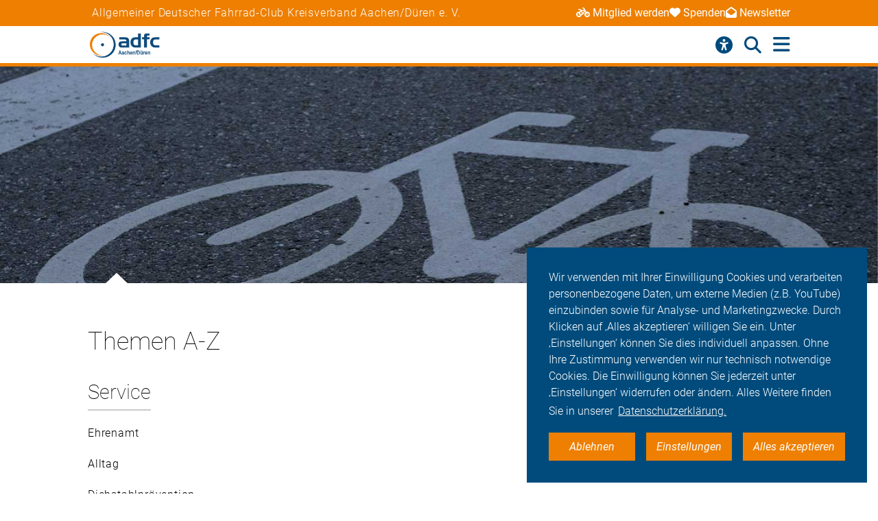

--- FILE ---
content_type: text/html; charset=utf-8
request_url: https://aachen.adfc.de/themen-a-z
body_size: 10832
content:
<!DOCTYPE html>
<html lang="de" dir="ltr" class="no-js">
<head>

<meta charset="utf-8">
<!-- 
	Umsetzung: Talleux & Zöllner GbR - http://www.talleux-zoellner.de

	This website is powered by TYPO3 - inspiring people to share!
	TYPO3 is a free open source Content Management Framework initially created by Kasper Skaarhoj and licensed under GNU/GPL.
	TYPO3 is copyright 1998-2026 of Kasper Skaarhoj. Extensions are copyright of their respective owners.
	Information and contribution at https://typo3.org/
-->




<meta http-equiv="x-ua-compatible" content="IE=edge">
<meta name="generator" content="TYPO3 CMS">
<meta name="viewport" content="width=device-width, initial-scale=1.0, minimum-scale=1.0, maximum-scale=1.0, user-scalable=no">
<meta property="og:title" content="Themen A-Z">
<meta name="twitter:card" content="summary">
<meta name="twitter:site" content="@fahrradclub">


<link rel="stylesheet" href="/typo3temp/assets/compressed/merged-aa0e923eb4c6767ee12bba5dcaba4c8d-7ad80c5926aa6b1b321807e8fbe2619e.css?1768930027" media="all">
<link href="/_assets/b541535b6625286377421bb0aecf608e/Css/adfc_solr.css?1727774400" rel="stylesheet" >
<link href="/_assets/f6ef6adaf5c92bf687a31a3adbcb0f7b/Css/news-basic.css?1715710092" rel="stylesheet" >



<script src="/typo3temp/assets/compressed/merged-e0a89e4abb9b41e626c10756bedae82d-4a3cfbcf0dc91374882aeb61c1a0e9ba.js?1734557446"></script>
<script>
/*<![CDATA[*/
/*TS_inlineJS*/
window.addEventListener("load", function(){
window.cookieconsent.initialise({
	container: document.getElementById('body'),
	type: 'noneSettingsAll',
	position: 'bottom-right',
"palette": {
		"popup": {
			
					
							"background": "#004b7c",
							"text": "#ffffff"
						
				
		},
		"button": {
			
					
							"background": "#ee7f00",
							"text": "#ffffff"
						
				
		}
	},
	"content": {
		"message": 'Wir verwenden mit Ihrer Einwilligung Cookies und verarbeiten personenbezogene Daten, um externe Medien (z.B. YouTube) einzubinden sowie für Analyse- und Marketingzwecke. Durch Klicken auf ‚Alles akzeptieren‘ willigen Sie ein. Unter ‚Einstellungen‘ können Sie dies individuell anpassen. Ohne Ihre Zustimmung verwenden wir nur technisch notwendige Cookies. Die Einwilligung können Sie jederzeit unter ‚Einstellungen‘ widerrufen oder ändern. Alles Weitere finden Sie in unserer',
		"dismiss": 'Ablehnen',
		"necessary": 'Notwendig',
		"link": 'Datenschutzerklärung.',
		"allow": 'Alles akzeptieren',
        "external": 'Externe Medien',
		"settings": 'Einstellungen',
        "settingsLink" : '/datenschutz#optinCookieBanner',
		"policy": 'Cookie Einstellungen'
		,"href" : '/datenschutz'
	},
	"elements":{
		"necessary": '<a aria-label="dismiss cookie message" role=button tabindex="0"  data-optingroupid="necessary" class="cc-btn cc-deny tzAllowExclusive">{{necessary}}</a>',
		"dismiss": '<a aria-label="dismiss cookie message" role=button tabindex="0"  data-optingroupid="necessary" class="cc-btn cc-deny tzAllowExclusive">{{dismiss}}</a>',
        "external": '<a aria-label="some cookie message" role=button tabindex="0" data-optingroupid="external_media" class="cc-btn cc-allow tzAllowExclusive">{{external}}</a>',
		"allow": '<a aria-label="allow cookie message" role=button tabindex="0" data-optingroupid="all" class="cc-btn cc-allow tzAllowOptinGroup">{{allow}}</a>',
		"settings": '<a aria-label="cookie message" role=button tabindex="0" target="_blank" href="{{settingsLink}}" class="cc-btn cc-allow">{{settings}}</a>'
	},
	"compliance": {
		"multi": '<div class="cc-compliance cc-highlight">{{necessary}}{{external}}{{allow}}</div>',
		"chooseExternal": '<div class="cc-compliance cc-highlight">{{necessary}}{{external}}</div>',
		"info": '<div class="cc-compliance cc-highlight">{{dismiss}}{{external}}</div>',
        "noneSettingsAll": '<div class="cc-compliance cc-highlight">{{dismiss}}{{settings}}{{allow}}</div>'
	},

});
});


/*]]>*/
</script>

<link rel="apple-touch-icon" sizes="57x57" href="/typo3temp/assets/_processed_/4/0/csm_android-icon-192x192_86e7d64034.png"><link rel="apple-touch-icon" sizes="60x60" href="/typo3temp/assets/_processed_/4/0/csm_android-icon-192x192_9a64387d09.png"><link rel="apple-touch-icon" sizes="72x72" href="/typo3temp/assets/_processed_/4/0/csm_android-icon-192x192_f3a0d814dd.png"><link rel="apple-touch-icon" sizes="76x76" href="/typo3temp/assets/_processed_/4/0/csm_android-icon-192x192_f6b6c618ff.png"><link rel="apple-touch-icon" sizes="114x114" href="/typo3temp/assets/_processed_/4/0/csm_android-icon-192x192_b38f84cf1b.png"><link rel="apple-touch-icon" sizes="120x120" href="/typo3temp/assets/_processed_/4/0/csm_android-icon-192x192_5cf7364f0a.png"><link rel="apple-touch-icon" sizes="144x144" href="/typo3temp/assets/_processed_/4/0/csm_android-icon-192x192_e6d061163b.png"><link rel="apple-touch-icon" sizes="152x152" href="/typo3temp/assets/_processed_/4/0/csm_android-icon-192x192_5d284d6cc7.png"><link rel="apple-touch-icon" sizes="180x180" href="/typo3temp/assets/_processed_/4/0/csm_android-icon-192x192_247528a6ca.png"><link rel="icon" type="image/png" sizes="192x192" href="/_assets/aebc2b0b5a9e866532f3f0462736c6ac/assets/img/fav-icon/android-icon-192x192.png"><link rel="icon" type="image/png" sizes="32x32" href="/_assets/aebc2b0b5a9e866532f3f0462736c6ac/assets/img/fav-icon/android-icon-192x192.png"><link rel="icon" type="image/png" sizes="96x96" href="/typo3temp/assets/_processed_/4/0/csm_android-icon-192x192_ac16781405.png"><link rel="icon" type="image/png" sizes="16x16" href="/typo3temp/assets/_processed_/4/0/csm_android-icon-192x192_128f519cc0.png"><!-- Facebook Pixel Code -->
<script>
$(window).on('optinAllowAnalytics optinAllowfbp', function () {
  !function(f,b,e,v,n,t,s)
  {if(f.fbq)return;n=f.fbq=function(){n.callMethod?
  n.callMethod.apply(n,arguments):n.queue.push(arguments)};
  if(!f._fbq)f._fbq=n;n.push=n;n.loaded=!0;n.version='2.0';
  n.queue=[];t=b.createElement(e);t.async=!0;
  t.src=v;s=b.getElementsByTagName(e)[0];
  s.parentNode.insertBefore(t,s)}(window, document,'script',
  'https://connect.facebook.net/en_US/fbevents.js');
  fbq('init', '269313259231393');
  fbq('track', 'PageView');
});
</script>
<!-- End Facebook Pixel Code --><title>ADFC Aachen/Düren - Themen A-Z</title><script type="module" src="/_assets/aebc2b0b5a9e866532f3f0462736c6ac/assets/plugins/js/tz_accessibility.js"></script>
<!-- Matomo -->
<script>
  var _paq = window._paq = window._paq || [];
  /* tracker methods like "setCustomDimension" should be called before "trackPageView" */
  _paq.push(["disableCookies"]);
  _paq.push(['trackPageView']);
  _paq.push(['enableLinkTracking']);
  (function() {
    var u="https://stats.adfc.de/stats_live/";
    _paq.push(['setTrackerUrl', u+'matomo.php']);
    _paq.push(['setSiteId', '12456']);
    var d=document, g=d.createElement('script'), s=d.getElementsByTagName('script')[0];
    g.async=true; g.src=u+'matomo.js'; s.parentNode.insertBefore(g,s);
  })();
</script>
<!-- End Matomo Code -->
<link rel="canonical" href="https://aachen.adfc.de/themen-a-z"/>
</head>
<body id="body" class="pid-12489 ">

<div class="menuspacer" id="menuspacer"></div>

    
<div class="header-container">
    <section class="structure-strip" id="structure-strip">
    <div class="structure-strip-container sectioncontainer">
        <h4>Allgemeiner Deutscher Fahrrad-Club Kreisverband Aachen/Düren e. V.</h4>
        
            <nav class="topnav" aria-label="wichtige Seiten">
                <ul>
                    
                        <li>
                            <a href="https://www.adfc.de/mitgliedschaft/mitglied-werden">
                                <span class="fa-solid fa-bicycle icon"></span>Mitglied werden
                            </a>

                        </li>
                    
                    
                        <li>
                            <a href="/sei-dabei#spenden">
                                <span class="fa-solid fa-heart icon"></span>Spenden
                            </a>
                        <li>
                    
                    
                        <a href="https://aachen.adfc.de/newsletter">
                            <span class="fa-solid fa-envelope-open icon"></span>Newsletter
                        </a>
                        </li>
                    
                </ul>
            </nav>
        
    </div>
</section>
    <div class="mainnav-container">
        <header>
            <a href="/">
                
                        <img alt="Aachen/Düren e. V." src="/_assets/635188b5a752f64ad5bf4923c12d1bd2/Logos/logo_aachen_d_ren_b6a55c7f29f6f9afc2b06eb2529acf12.png">
                    
            </a>
        </header>
        <nav class="mainnav" aria-label="Hauptmenü">
            
                <button class="access-btn mobile" aria-controls="accessibility-menu" aria-expanded="false"
                        aria-label="Barrierefreiheitsmenü">
                    <i class="fa-solid fa-universal-access" aria-hidden="true"></i>
                </button>
                <button class="search-btn mobile" aria-controls="searchContainer" aria-expanded="false"
                        aria-label="Suche öffnen">
                    <i class="fa-solid fa-magnifying-glass" aria-hidden="true"></i>
                </button>
            
            <button class="burger-btn" aria-controls="mainnavigation" aria-expanded="false"
                    aria-label="Hauptmenü öffnen">
                <i class="fa-solid fa-bars" aria-hidden="true"></i>
                <i class="fa-solid fa-xmark" aria-hidden="true"></i>
            </button>
            <ul id="mainnavigation" class="mainnavigation" tabindex="-1">
                
    <li class="">
        
                <a href="/aktuelles" class="nav-link level-1">Aktuelles</a>
            
    </li>

    <li class="">
        
                <a href="/adfc-aachen" class="nav-link level-1">ADFC Aachen/Düren</a>
            
    </li>

    <li class="">
        
                <a href="/kontakte" class="nav-link level-1">Kontakte</a>
            
    </li>

    <li class="">
        
                <a href="/ortsgruppen" class="nav-link level-1">Ortsgruppen</a>
            
    </li>

    <li class="">
        
                <a href="/service-2" class="nav-link level-1">Service</a>
            
    </li>

    <li class="">
        
                <a href="/politik" class="nav-link level-1">Politik</a>
            
    </li>

    <li class="">
        
                <a href="/sei-dabei" class="nav-link level-1">Sei dabei</a>
            
    </li>

    <li class="has-submenu">
        
                <a href="/presse" class="nav-link level-1">Presse</a>
            
    </li>

    <li class="">
        
                <a href="https://login.adfc.de/" class="nav-link level-1">Login</a>
            
    </li>

                
                    <li id="accessButton" class="access-btn icon-only hide-mobile" aria-expanded="false">
                        <button aria-expanded="false" aria-label="Öffne Barrierefreiheitsmenü">
                            <i class="fa-solid fa-universal-access" aria-hidden="true"></i>
                            <span class="icon-text">
                            Barriere<br/>freiheit
                                <!--                            -->
                        </span>
                        </button>
                    </li>
                    <li id="searchButton" class="search-btn icon-only" aria-expanded="false">
                        <a href="/suche" class="show-mobile">
                            Suche
                        </a>
                        <button class="hide-mobile" aria-expanded="false">
                            <i class="fa-solid fa-magnifying-glass" aria-hidden="true"></i>
                            <span class="icon-text">
                            Suche</span>
                        </button>

                    </li>
                
            </ul>
        </nav>
    </div>
    <div class="background"></div>
    <div class="container-search-campaign">
        
            <div class="transition-wrapper">
                <nav class="search-container reduced_searchbox" id="searchContainer">
<div id="c2516" class="sectionwrapper"><section id="search" class="search bgdarker zusatzbox vueapp adfc_solr general_search new-menu"
             data-result-types=""><div class="sectioncontainer"><div class="hide_when_reduced"><h1>Ich habe nicht gefunden, was ich gesucht habe:</h1></div><form method="get" class="adfc_solr general_search" action="/suche" data-suggest="/suche?type=7384" data-suggest-header="Top Results" accept-charset="utf-8"><fieldset class="dropdown_keep_open"><div class="transition-wrapper"><div class="input-form input-group"><input type="hidden" name="L" value="0"/><input type="hidden" name="id" value="12487"/><input type="text"
                                   placeholder="Suchen nach &hellip;"
                                   class="input-field input-group-field"
                                   name="tx_solr[q]"
                                   value=""
                                   ref="searchinput"
                                   v-on:focus="show_dropdown = true"
                                   v-on:click="show_dropdown = true"
                                   @keyup="show_suggestions"
                                   @blur="hide_suggestions"
                                   autocomplete="off"/><div class="input-group-button"><button type="submit" class="button-submit"
                                        value="Suchen" ref="submitbutton"
                                        aria-label="Suche starten"><i class="fa-solid fa-arrow-right"
                                                                      aria-hidden="true"></i></button></div><input v-for="param in filter_params" type="hidden" v-bind:name="param.name"
                                   v-bind:value="param.value"/></div></div><suggestionsdropdown :suggestions="suggestions"
                                         @selected="select_suggestion($event)"></suggestionsdropdown></fieldset></form></div></section></div>

</nav>
            </div>
        
        <div id="accessibility-menu" class="accessibility-menu" aria-label="Barrierefreiheit" role="menu">
            <ul class="menu-wrapper sectioncontainer">
                <li class="section">
                    <span id="label-contrast" class="label-access">Kontrastmodus</span>

                    <button type="button" class="adfc-switch contrast-switch" role="switch" aria-checked="false"
                            aria-labelledby="label-contrast">
                        <div class="switch-element">
                        </div>
                    </button>
                    <!--                            <div class="state">-->
                    <!--                                <span class="on" aria-hidden="true">Ein</span>-->
                    <!--                                <span class="off" aria-hidden="true">Aus</span>-->
                    <!--                            </div>-->
                </li>
                <li class="section">
                    <div class="section-label">
                        Textzoom
                    </div>
                    <div class="section-buttons">
                        <button class="btn-access-menu zoom-out">
                            <i class="fa-solid fa-magnifying-glass-minus" aria-hidden="true"
                               aria-label="Textzoom erhöhen"></i>
                        </button>
                        <button class="btn-access-menu zoom-in">
                            <i class="fa-solid fa-magnifying-glass-plus" aria-hidden="true"
                               aria-label="Textzoom erhöhen"></i>
                        </button>
                        <button disabled="disabled" class="btn-access-menu zoom-reset" type="submit" name="" value="">
                            <span class="">1:1</span>
                        </button>
                    </div>
                    <!--                            <div class="state zoom">-->
                    <!--                                <span class="off" aria-hidden="true">Aus</span>-->
                    <!--                            </div>-->
                </li>
            </ul>

        </div>
        
    </div>
</div>






        
            <section class="mainimage">
		        


    
    

    
    
    

    
    



                <div class="sectioncontainer">
                </div>
            </section>
        
		
		
        <!--TYPO3SEARCH_begin-->
        
<section class="thema-a-z bgcount" id="c35497"><div class="sectioncontainer nubsiweiss"><h1>Themen A-Z</h1><div class="topic-container"><h2><a title="Service" href="/themen/service">
                    Service
                </a></h2><ul><li class="first-subtopic"><a class="subtopic" title="Ehrenamt" href="/themen/service/ehrenamt">
                                Ehrenamt
                            </a></li></ul><ul><li class="first-subtopic"><a class="subtopic" title="Alltag" href="/themen/service/alltag">
                                Alltag
                            </a></li></ul><ul><li class="first-subtopic"><a class="subtopic" title="Diebstahlprävention" href="/themen/service/diebstahlpraevention">
                                Diebstahlprävention
                            </a></li></ul><ul><li class="first-subtopic"><a class="subtopic" title="Verkehrsregeln" href="/themen/service/verkehrsregeln">
                                Verkehrsregeln
                            </a></li></ul><ul><li class="first-subtopic"><a class="subtopic" title="Kampagne" href="/themen/service/kampagne">
                                Kampagne
                            </a><ul><li class="second-subtopic"><a class="subtopic" title="Radvolution" href="/themen/service/kampagne/radvolution">
                                                Radvolution
                                            </a></li></ul></li></ul><ul><li class="first-subtopic"><a class="subtopic" title="Rund ums Fahrrad" href="/themen/service/fahrrad">
                                Rund ums Fahrrad
                            </a><ul><li class="second-subtopic"><a class="subtopic" title="Technik" href="/themen/service/fahrrad/technik">
                                                Technik
                                            </a></li></ul></li></ul><ul><li class="first-subtopic"><a class="subtopic" title="Reisen" href="/themen/service/reisen">
                                Reisen
                            </a></li></ul><ul><li class="first-subtopic"><a class="subtopic" title="Mitmachaktionen" href="/themen/service/mitmachaktionen">
                                Mitmachaktionen
                            </a></li></ul></div><div class="topic-container"><h2><a title="Politik" href="/themen/politik">
                    Politik
                </a></h2><ul><li class="first-subtopic"><a class="subtopic" title="Pressemitteilung" href="/themen/politik/pressemitteilung">
                                Pressemitteilung
                            </a></li></ul><ul><li class="first-subtopic"><a class="subtopic" title="Aachen" href="/themen/politik/aachen">
                                Aachen
                            </a><ul><li class="second-subtopic"><a class="subtopic" title="Radverkehrsplanung" href="/themen/politik/aachen/radverkehrsplanung">
                                                Radverkehrsplanung
                                            </a></li><li class="second-subtopic"><a class="subtopic" title="Aktionen" href="/themen/politik/aachen/aktionen">
                                                Aktionen
                                            </a></li></ul></li></ul><ul><li class="first-subtopic"><a class="subtopic" title="Ortsgruppe Nordkreis" href="/themen/politik/nordkreis">
                                Ortsgruppe Nordkreis
                            </a></li></ul><ul><li class="first-subtopic"><a class="subtopic" title="Bundesverband" href="/themen/politik/bundesverband">
                                Bundesverband
                            </a></li></ul><ul><li class="first-subtopic"><a class="subtopic" title="NRW" href="/themen/politik/nrw">
                                NRW
                            </a></li></ul></div></div></section>


		
<div id="c35420" class="sectionwrapper"><!--TYPO3SEARCH_end--><section class="section-faq zusatzbox no_search" id="c35450"><div class="sectioncontainer"><header><h1 class="">
				Häufige Fragen und Antworten
			</h1></header><ul class="accordion layout-0" data-accordion data-allow-all-closed="true"><li class="accordion-item " data-accordion-item
    xmlns="http://www.w3.org/1999/html"><a href="#" class="accordion-title">Was macht der ADFC?</a><div class="accordion-content" data-tab-content><div class="accordion-inner"><div class="text-area"><p>Der Allgemeine Deutsche Fahrrad-Club (ADFC) setzt sich mit seinen mehr als 240.000 Mitgliedern mit Nachdruck für die Verkehrswende in Deutschland ein. Wir sind überzeugt davon, dass eine gute, intuitiv nutzbare Infrastruktur, gut ausgearbeitete Radverkehrsnetze und vor allem Platz für Rad fahrende Menschen auch dazu einlädt, das Fahrrad als Verkehrsmittel zu benutzen. Wir möchten eine sichere und komfortable Infrastruktur für den Radverkehr, damit sich junge und junggebliebene Fahrradfahrende sicher und zügig fortbewegen können.</p><p>Die Förderung des Radverkehrs ist nicht zuletzt auch ein politischer Auftrag, für den sich der ADFC stark macht. Unser Ziel ist es, alle Menschen, gleich welchen Alters und unabhängig von ihren Wohnorten, für das Radfahren und damit für die Mobilität der Zukunft zu gewinnen. Lesen Sie in unserem Grundsatzprogramm mehr über die Ziele und Forderungen des ADFC – und werden Sie&nbsp;<a href="/mitgliedschaft/mitglied-werden">Mitglied&nbsp;</a>in der weltweit größten Zweiradgemeinschaft.</p><a href="/adfc-aachen" class="button-weiter">
                            weiterlesen
                        </a></div></div></div></li><li class="accordion-item " data-accordion-item
    xmlns="http://www.w3.org/1999/html"><a href="#" class="accordion-title">Von welchen Vorteilen profitiere ich als ADFC-Mitglied?</a><div class="accordion-content" data-tab-content><div class="accordion-inner"><div class="text-area"><p>Radfahren muss sicherer und komfortabler werden. Wir nehmen dafür – auch dank Ihrer Mitgliedschaft – nicht nur Einfluss auf Bundestagsabgeordnete, sondern setzen uns auf Landes- und Kommunalebene für die Interessen von Radfahrenden ein.</p><p>Als ADFC-Mitglied profitieren Sie außerdem von umfangreichen Serviceleistungen: Sie können, egal wo Sie mit Ihrem Fahrrad unterwegs sind, deutschlandweit auf die&nbsp;<a href="/artikel/die-adfc-pannenhilfe">ADFC-Pannenhilfe</a>&nbsp;zählen. Außerdem erhalten Sie mit unserem ADFC-Magazin Radwelt Informationen zu allem, was Sie als Rad fahrenden Menschen politisch, technisch und im Alltag bewegt. Nutzen Sie als ADFC-Mitglied außerdem&nbsp;<a href="/mitgliedschaft/adfc-mitgliedschaft-vorteile">vorteilhafte Sonderkonditionen</a>, die wir mit Mietrad- und Carsharing-Unternehmen sowie Versicherungen ausgehandelt haben. Sie sind noch kein Mitglied?&nbsp;<a href="/mitgliedschaft/mitglied-werden">Hier</a>&nbsp;gelangen Sie zum Anmeldeformular.</p><a href="/sei-dabei" class="button-weiter">
                            weiterlesen
                        </a></div></div></div></li><li class="accordion-item " data-accordion-item
    xmlns="http://www.w3.org/1999/html"><a href="#" class="accordion-title">Was muss ich beachten, um mein Fahrrad verkehrssicher zu machen?</a><div class="accordion-content" data-tab-content><div class="accordion-inner"><div class="text-area"><p>Wie ein verkehrssicheres Fahrrad auszustatten ist, legt die Straßenverkehrs-Zulassungs-Ordnung (StVZO) fest. Sie schreibt u. a. zwei voneinander unabhängige Bremsen vor, damit ein Fahrrad sicher zum Stehen kommt. Ebenso vorgeschrieben ist eine helltönende Klingel. Auch zwei rutschfeste und festverschraubte Pedale mit je zwei nach vorne und nach hinten wirkenden gelben Rückstrahlern sind Pflicht.</p><p>Am wichtigsten für die Verkehrssicherheit ist neben den Bremsen die Beleuchtung. Ein rotes Rücklicht und ein weißer Frontscheinwerfer sind vorgeschrieben. Die Beleuchtung kann batteriebetrieben sein und muss tagsüber nicht mitgeführt werden. Sie muss aber dann einsatzbereit sein, wenn die Sichtverhältnisse Licht erforderlich machen. Für den Straßenverkehr zugelassen ist Beleuchtung nur mit dem Prüfzeichen des Kraftfahrtbundesamts (eine Wellenlinie, Großbuchstabe K und fünfstellige Zahl). Damit Radfahrende auch seitlich gesehen werden, sind Reflektoren in den Speichen oder Reflexstreifen an Reifen oder Felge vorgeschrieben. Hinzu kommen ein weißer Reflektor vorne und ein roter Großrückstrahler hinten, die laut StVZO vorgeschrieben sind.&nbsp;<a href="/artikel/verstoesse-bei-der-ausstattung">Ausführlichere Informationen finden Sie hier</a>.</p><a href="https://www.adfc.de/artikel/verstoesse-bei-der-ausstattung" class="button-weiter">
                            weiterlesen
                        </a></div></div></div></li><li class="accordion-item " data-accordion-item
    xmlns="http://www.w3.org/1999/html"><a href="#" class="accordion-title">Worauf sollte ich als Radfahrer*in achten?</a><div class="accordion-content" data-tab-content><div class="accordion-inner"><div class="text-area"><p>Menschen, die Rad fahren oder zu Fuß gehen, gehören zu den ungeschützten Verkehrsteilnehmenden. Sie haben keine Knautschzone – deshalb ist es umso wichtiger, sich umsichtig im Straßenverkehr zu verhalten. Dazu gehört es, selbstbewusst als Radfahrer*in im Straßenverkehr aufzutreten, aber gleichzeitig defensiv zu agieren, stets vorausschauend zu fahren und mit Fehlern von anderen Verkehrsteilnehmenden zu rechnen.</p><p>Passen Sie Ihre Fahrweise der entsprechenden Situation an und verhalten Sie sich vorhersehbar, indem Sie beispielsweise Ihr Abbiegen durch Handzeichen ankündigen. Halten Sie Abstand von Lkw, Lieferwagen und Kommunalfahrzeugen. Aus bestimmten Winkeln können Fahrer*innen nicht erkennen, ob sich seitlich neben dem Lkw Radfahrende befinden. Das kann bei Abbiegemanövern zu schrecklichen Unfällen führen.</p><p>Beachten Sie immer die für alle Verkehrsteilnehmenden gültigen Regeln – und seien Sie nicht als Geisterfahrende auf Straßen und Radwegen unterwegs.&nbsp;<a href="/artikel/den-regeln-der-stvo-folgen">Weitere Tipps, wie Sie zu Ihrer und der Sicherheit anderer beitragen, finden Sie hier</a>.</p><a href="https://www.adfc.de/artikel/den-regeln-der-stvo-folgen" class="button-weiter">
                            weiterlesen
                        </a></div></div></div></li><li class="accordion-item " data-accordion-item
    xmlns="http://www.w3.org/1999/html"><a href="#" class="accordion-title">Was ist der Unterschied zwischen Schutzstreifen und Radfahrstreifen? Und was ist ein Radweg?</a><div class="accordion-content" data-tab-content><div class="accordion-inner"><div class="text-area"><p>Die Infrastruktur für das Fahrrad ist nicht einheitlich und selten uneingeschränkt gut nutzbar. Radfahrstreifen und Schutzstreifen verlaufen beide auf der Fahrbahn und damit im direkten Blickfeld von Autofahrenden. Schutzstreifen haben eine gestrichelte Markierung und dürfen daher bei Bedarf mit dem Auto befahren werden, vor allem, um Gegenverkehr auszuweichen und nur, wenn der Radverkehr nicht gefährdet wird. Radfahrstreifen hingegen sind mit einer Linie durchgängig auf der Fahrbahn markiert und dürfen von Autofahrenden nicht befahren werden. Der ADFC macht sich für geschützte Radfahrstreifen stark, bei denen Poller, Kübel und markierte Schutzzonen Radfahrende vor dem Autoverkehr, achtlos aufgerissenen Autotüren und unerlaubtem Parken schützen.</p><p>Ein Radweg ist durch ein blaues Radwegschild gekennzeichnet und muss in dem Fall von den Radfahrenden genutzt werden. Eine Benutzungspflicht darf aber nur angeordnet werden, wenn es die Verkehrssicherheit erforderlich macht. Behindern Blätter, Schnee oder andere Hindernisse Radfahrende auf Radwegen, dürfen sie auf die Fahrbahn ausweichen.<a href="/artikel/schutzstreifen-und-radfahrstreifen">&nbsp;Mehr zur Infrastruktur für den Radverkehr erfahren Sie hier</a>.</p><a href="https://www.adfc.de/artikel/schutzstreifen-und-radfahrstreifen" class="button-weiter">
                            weiterlesen
                        </a></div></div></div></li><li class="accordion-item " data-accordion-item
    xmlns="http://www.w3.org/1999/html"><a href="#" class="accordion-title">Was ist der Unterschied zwischen Pedelecs und E-Bikes?</a><div class="accordion-content" data-tab-content><div class="accordion-inner"><div class="text-area"><p>Das Angebot an Elektrofahrrädern teilt sich in unterschiedliche Kategorien auf: Es gibt Pedelecs, schnelle Pedelecs und E-Bikes. Pedelecs sind Fahrräder, die durch einen Elektromotor bis 25 km/h unterstützt werden, wenn die Fahrenden in die Pedale treten. Bei Geschwindigkeiten über 25 km/h regelt der Motor runter. Das schnelle Pedelec unterstützt Fahrende beim Treten bis zu einer Geschwindigkeit von 45 km/h. Damit gilt das S-Pedelec als Kleinkraftrad und für die Benutzung sind ein Versicherungskennzeichen, eine Betriebserlaubnis und eine Fahrerlaubnis der Klasse AM sowie das Tragen eines Helms vorgeschrieben. Ein E-Bike hingegen ist ein Elektro-Mofa, das Radfahrende bis 25 km/h unterstützt, auch wenn diese nicht in die Pedale treten. Für E-Bikes gibt es keine Helmpflicht, aber Versicherungskennzeichen, Betriebserlaubnis und mindestens ein Mofa-Führerschein sind notwendig. E-Bikes spielen am Markt keine große Rolle. Dennoch wird der Begriff E-Bike oft benutzt, obwohl eigentlich Pedelecs gemeint sind – rein rechtlich gibt es große Unterschiede zwischen Pedelecs und E-Bikes.&nbsp;<a href="/artikel/elektrofahrraeder">Mehr Informationen bekommen Sie hier.</a></p><a href="https://www.adfc.de/artikel/elektrofahrraeder" class="button-weiter">
                            weiterlesen
                        </a></div></div></div></li><li class="accordion-item " data-accordion-item
    xmlns="http://www.w3.org/1999/html"><a href="#" class="accordion-title">Gibt es vom ADFC empfohlene Radtouren für meine Reiseplanung?</a><div class="accordion-content" data-tab-content><div class="accordion-inner"><div class="text-area"><p>Wir können die Frage eindeutig bejahen, wobei wir Ihnen die Auswahl dennoch nicht leicht machen: Der ADFC-Radurlaubsplaner „Deutschland per Rad entdecken“ stellt Ihnen mehr als 165 ausgewählte Radrouten in Deutschland vor. Zusätzlich vergibt der ADFC Sterne für Radrouten. Ähnlich wie bei Hotels sind bis zu fünf Sterne für eine ausgezeichnete Qualität möglich. Durch die Sterne erkennen Sie auf einen Blick mit welcher Güte Sie bei den ADFC-Qualitätsradrouten rechnen können. Mehr Informationen zu den Bewertungskriterien unserer Radtouren erhalten Sie im Menüpunkt&nbsp;<a href="/auf-tour">Auf Tour</a>.</p><a href="https://www.adfc-radtourismus.de" class="button-weiter">
                            weiterlesen
                        </a></div></div></div></li></ul></div><script>var elem = new Foundation.Accordion($(".section-faq ul") , {});</script></section><!--TYPO3SEARCH_begin--></div>



<div id="c35419" class="sectionwrapper"><section id="search" class="search bgdarker zusatzbox vueapp adfc_solr general_search new-menu"
             data-result-types=""><div class="sectioncontainer"><div class="hide_when_reduced"><h1>Ich habe nicht gefunden, was ich gesucht habe:</h1></div><form method="get" class="adfc_solr general_search" action="/suche" data-suggest="/suche?type=7384" data-suggest-header="Top Results" accept-charset="utf-8"><fieldset class="dropdown_keep_open"><div class="transition-wrapper"><div class="input-form input-group"><input type="hidden" name="L" value="0"/><input type="hidden" name="id" value="12487"/><input type="text"
                                   placeholder="Suchen nach &hellip;"
                                   class="input-field input-group-field"
                                   name="tx_solr[q]"
                                   value=""
                                   ref="searchinput"
                                   v-on:focus="show_dropdown = true"
                                   v-on:click="show_dropdown = true"
                                   @keyup="show_suggestions"
                                   @blur="hide_suggestions"
                                   autocomplete="off"/><div class="input-group-button"><button type="submit" class="button-submit"
                                        value="Suchen" ref="submitbutton"
                                        aria-label="Suche starten"><i class="fa-solid fa-arrow-right"
                                                                      aria-hidden="true"></i></button></div><input v-for="param in filter_params" type="hidden" v-bind:name="param.name"
                                   v-bind:value="param.value"/></div></div><suggestionsdropdown :suggestions="suggestions"
                                         @selected="select_suggestion($event)"></suggestionsdropdown></fieldset></form></div></section></div>



<div id="c35418" class="sectionwrapper"></div>


        <!--TYPO3SEARCH_end-->
    
<section class="section-sitenav second-background" id="sitemap">
    <div class="sectioncontainer">
        <nav>
            
<ul id="c12504"><li><a href="/aktuelles" class="header-link">Aktuelles</a></li><li><a href="/aktuelles#c35569" target=""
                               title="Neuigkeiten">
                                Neuigkeiten
                            </a></li><li><a href="/aktuelles#c35482" target=""
                               title="Termine">
                                Termine
                            </a></li><li><a href="/aktuelles#c35481" target=""
                               title="Radtouren">
                                Radtouren
                            </a></li></ul>


<ul id="c35429"><li>Themen</li><li><a href="/service-2">Service</a></li><li><a href="/politik">Politik</a></li><li><a href="/themen-a-z">Themen A-Z</a></li></ul>





<ul id="c12500"><li><a href="/kontakte" class="header-link">Kontakte</a></li><li><a href="/kontakte#c47164" target=""
                               title=""></a></li><li><a href="/kontakte#c47196" target=""
                               title=""></a></li><li><a href="/kontakte#c47206" target=""
                               title=""></a></li><li><a href="/kontakte#c47324" target=""
                               title="E-Mail-Service">
                                E-Mail-Service
                            </a></li><li><a href="/kontakte#c84166" target=""
                               title=""></a></li><li><a href="/kontakte#c47135" target=""
                               title="Geschäftsstelle">
                                Geschäftsstelle
                            </a></li></ul>


<ul id="c12499"><li><a href="/ortsgruppen" class="header-link">Ortsgruppen</a></li><li><a href="/ortsgruppen#c131117" target=""
                               title="Unsere Ortsgruppen">
                                Unsere Ortsgruppen
                            </a></li><li><a href="/ortsgruppen#c47289" target=""
                               title="Ortsgruppe Aachen Nordkreis">
                                Ortsgruppe Aachen Nordkreis
                            </a></li><li><a href="/ortsgruppen#c45077" target=""
                               title="Ortsgruppe Düren">
                                Ortsgruppe Düren
                            </a></li><li><a href="/ortsgruppen#c47291" target=""
                               title="Stadtteilgruppe Aachen-Eilendorf">
                                Stadtteilgruppe Aachen-Eilendorf
                            </a></li><li><a href="/ortsgruppen#c47290" target=""
                               title="Ortsgruppe Eschweiler">
                                Ortsgruppe Eschweiler
                            </a></li></ul>





<ul id="c12495"><li><a href="/adfc-aachen" class="header-link">ADFC Aachen/Düren</a></li><li><a href="/adfc-aachen#c35535" target=""
                               title="Über den ADFC">
                                Über den ADFC
                            </a></li><li><a href="/adfc-aachen#c35534" target=""
                               title="ADFC vor Ort">
                                ADFC vor Ort
                            </a></li><li><a href="/adfc-aachen#c35477" target=""
                               title="Mitarbeit">
                                Mitarbeit
                            </a></li><li><a href="/adfc-aachen#c35469" target=""
                               title="Publikationen">
                                Publikationen
                            </a></li><li><a href="/adfc-aachen#c35467" target=""
                               title="Vorstand">
                                Vorstand
                            </a></li><li><a href="/adfc-aachen#c35466" target=""
                               title="Geschäftsstelle">
                                Geschäftsstelle
                            </a></li><li><a href="/adfc-aachen#c35526" target=""
                               title="Kontakt">
                                Kontakt
                            </a></li></ul>





<ul id="c12494"><li><a href="/sei-dabei" class="header-link">Sei dabei</a></li><li><a href="/sei-dabei#c3051" target=""
                               title="ADFC-Mitgliedschaft">
                                ADFC-Mitgliedschaft
                            </a></li><li><a href="/sei-dabei#c35519" target=""
                               title="Als Spender*in">
                                Als Spender*in
                            </a></li><li><a href="/sei-dabei#c35518" target=""
                               title="Als Ehrenamtliche*r">
                                Als Ehrenamtliche*r
                            </a></li><li><a href="/sei-dabei#c35514" target=""
                               title="Als Fördermitglied">
                                Als Fördermitglied
                            </a></li><li><a href="/sei-dabei#c35513" target=""
                               title="Als Pannenhelfer*in">
                                Als Pannenhelfer*in
                            </a></li></ul>


<ul id="c12492"><li><a href="/presse" class="header-link">Presse</a></li><li><a href="/presse#c35507" target=""
                               title="Pressemitteilungen">
                                Pressemitteilungen
                            </a></li><li><a href="/presse#c35458" target=""
                               title="Ansprechpartner*innen">
                                Ansprechpartner*innen
                            </a></li></ul>


<ul id="c35422"><li>Login</li><li><a href="https://login.adfc.de/" target="_blank" rel="noreferrer" title="Zum Aktiven- und Mitgliederbereich des ADFC">
                                Aktiven- und Mitgliederbereich
                            </a></li><a id="c35423"></a></ul>


        </nav>
    </div>
</section>

        <section class="section-contact">
    <div class="sectioncontainer">
        <header>
            <h3>
                Bleiben Sie in Kontakt
            </h3>
        </header>
        
<div id="c35421" class="sectionwrapper"><ul class="icon_footer" id="c35445"><a href="https://aachen.adfc.de/" rel="me" title="Web"><span
                            class="ti-world"></span></a><a href="https://www.instagram.com/adfc.aachen.dueren/" rel="me" title="Instagram"><span
                            class="ti-instagram"></span></a><a href="https://mastodon.social/@adfc_ac" target="_blank" rel="noreferrer me" title="Mastodon" class="ti-mastodon"><span
                            class="fa-brands fa-mastodon"></span></a><a href="https://www.facebook.com/adfc.aachen.dueren/" rel="me" title="Facebook"><span
                            class="ti-facebook"></span></a><a href="https://bsky.app/profile/adfc-ac.de" rel="me" title="BlueSky"><span
                            class="fa-brands fa-bluesky"></span></a><a href="https://www.youtube.com/ADFCAachen" target="_blank" rel="noreferrer me" title="Youtube"><span
                            class="ti-youtube"></span></a><a href="#" data-mailto-token="jxfiql7fkclXxacz:xz+ab" data-mailto-vector="-3" rel="me" title="E-Mail"><span
                            class="ti-email"></span></a><a href="https://teamup.com/kst3tehhhi955zgft5" target="_blank" rel="noreferrer me" title="Kalender"><span
                            class="ti-calendar"></span></a></ul></div>


    </div>
</section>

    
<section class="section-footer" xmlns:f="http://www.w3.org/1999/html">
	<div class="sectioncontainer">
		<ul><li><a href="/impressum">Impressum<span class="ti-angle-right"></span></a></li><li><a href="/datenschutz">Datenschutz<span class="ti-angle-right"></span></a></li></ul>
		<img src="/_assets/aebc2b0b5a9e866532f3f0462736c6ac/assets/img/adfc_svg_gaphics/adfc_logo_white.svg" width="64" height="64" alt="" />
	</div>
</section>
<button href="javascript:void(0)" id="buttonBackToTop" aria-label="Zum Beginn" class="button-primary button-primary--fixed"><span class="ti-angle-up"></span><span></span></button>

<script id="powermail_conditions_container" data-condition-uri="https://aachen.adfc.de/themen-a-z?type=3132"></script>

<script src="/typo3temp/assets/compressed/merged-369c3d8666e88873a3769998b23d0fa2-ca604cb2838c1bea24d46ef70fb7f12b.js?1767623435"></script>
<script src="/typo3temp/assets/compressed/PowermailCondition.min-970929302ff7c759ac04752a00525a27.js?1734557446" defer="defer"></script>
<script src="/typo3temp/assets/compressed/Form.min-f347e77e5a5b6499bab1f10320395941.js?1734557446" defer="defer"></script>
<script src="/_assets/b541535b6625286377421bb0aecf608e/JavaScript/adfc_solr.all.js?1727774400"></script>
<script async="async" src="/_assets/2a58d7833cb34b2a67d37f5b750aa297/JavaScript/default_frontend.js?1768893250"></script>
<script>
    (function($) {
    let config_url = "?type=1700733335";
        window.tzoptinconfig = {
            getOptInListItems: function () {
                return $.ajax({url: config_url, dataType: 'json'});
            }
        };
    }(jQuery));
</script>
<!-- partial JavaScript -->
</body>
</html>

--- FILE ---
content_type: image/svg+xml
request_url: https://aachen.adfc.de/_assets/aebc2b0b5a9e866532f3f0462736c6ac/assets/img/adfc_svg_gaphics/adfc_logo_white.svg
body_size: 920
content:
<?xml version="1.0" encoding="utf-8"?>
<!-- Generator: Adobe Illustrator 16.0.3, SVG Export Plug-In . SVG Version: 6.00 Build 0)  -->
<!DOCTYPE svg PUBLIC "-//W3C//DTD SVG 1.1//EN" "http://www.w3.org/Graphics/SVG/1.1/DTD/svg11.dtd">
<svg version="1.1" id="Ebene_1" xmlns="http://www.w3.org/2000/svg" xmlns:xlink="http://www.w3.org/1999/xlink" x="0px" y="0px"
	 width="106.446px" height="39.905px" viewBox="0 0 106.446 39.905" enable-background="new 0 0 106.446 39.905"
	 xml:space="preserve">
<g>
	<path fill="#FFFFFF" d="M101.962,24.313c-1.424,0-2.484,0-3.334-0.516c-1.302-0.788-1.878-2.061-1.878-3.97
		c0-3.697,1.605-4.606,5.212-4.606h4.484v-3.454h-5.727c-2.637,0-4.516,0.485-6,1.908c-1.485,1.425-2.364,3.638-2.364,6.152
		c0,2.394,0.909,4.576,2.364,6.002c1.484,1.452,3.363,1.908,6,1.908h5.727v-3.425H101.962z M83.074,14.949v12.789h4.363V14.949
		h3.999v-3.182h-3.999v-1.271c0-1.093,0.667-1.426,2-1.426h1.999V5.979h-3.999c-3.424,0-4.363,0.909-4.363,4.151v1.637h-3.031v3.182
		H83.074z M73.874,24.313h-2.88c-3.121,0-4.363-1.121-4.363-4.455c0-3.455,1.425-4.637,4.696-4.637h2.547V24.313z M78.086,27.738
		V5.979h-4.212v5.788h-3.606c-2.879,0-4.819,0.545-6.333,2.453c-1.152,1.456-1.729,3.214-1.729,5.334
		c0,5.092,2.819,8.184,7.789,8.184H78.086z M50.601,24.525c-1.546,0-2.304-0.182-2.304-1.516c0-1.425,0.817-1.788,2.606-1.788h4.97
		v3.304H50.601z M44.995,11.768v3.303h7.029c2.667,0,3.818,0.546,3.818,2.576v0.394h-5.545c-4.455,0-6.365,1.395-6.365,5.092
		c0,2.938,1.758,4.606,4.94,4.606h11.333V17.737c0-3.939-2.212-5.97-6.576-5.97H44.995z"/>
	<path fill="#FFFFFF" d="M21.21,36.291c-0.5,0.046-1.007,0.073-1.519,0.073c-8.991,0-16.306-7.314-16.306-16.306
		c0-8.99,7.314-16.306,16.306-16.306c4.407,0,8.407,1.761,11.344,4.611c-3.199-3.981-8.103-6.536-13.596-6.536
		C7.823,1.828,0,9.65,0,19.267c0,9.617,7.823,17.44,17.439,17.44C18.734,36.707,19.995,36.56,21.21,36.291"/>
	<path fill="#FFFFFF" d="M19.582,0c-1.4,0-2.768,0.146-4.087,0.422c0.67-0.071,1.352-0.111,2.042-0.111
		c10.436,0,18.925,8.489,18.925,18.923s-8.489,18.922-18.925,18.922c-5.209,0-9.931-2.113-13.357-5.53
		c3.663,4.443,9.207,7.28,15.402,7.28c11.003,0,19.955-8.95,19.955-19.952S30.585,0,19.582,0"/>
	<path fill="#FFFFFF" d="M21.711,19.815c0,1.295-1.049,2.345-2.344,2.345c-1.294,0-2.344-1.05-2.344-2.345
		c0-1.293,1.05-2.343,2.344-2.343C20.662,17.473,21.711,18.522,21.711,19.815"/>
</g>
</svg>
